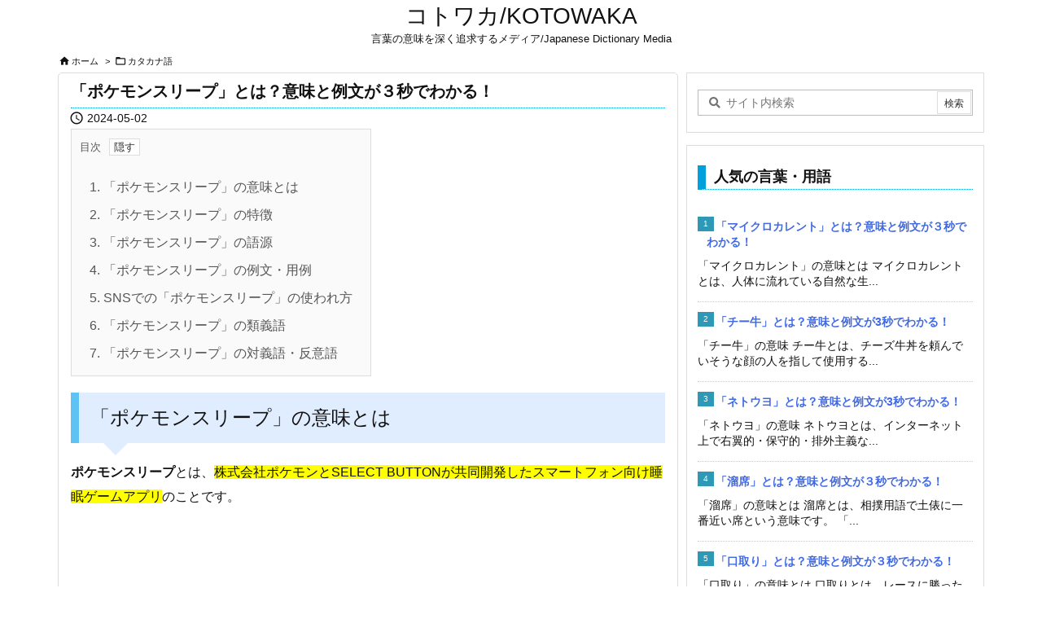

--- FILE ---
content_type: image/svg+xml
request_url: https://s.w.org/images/core/emoji/14.0.0/svg/1f979.svg
body_size: 955
content:
<svg xmlns="http://www.w3.org/2000/svg" viewBox="0 0 36 36" xml:space="preserve"><path fill="#FFCC4D" d="M36 18c0 9.941-8.059 18-18 18S0 27.941 0 18 8.059 0 18 0s18 8.059 18 18"/><path fill="#65471B" d="M18 31c-5.629 0-6.896-3.527-6.947-3.678a1 1 0 0 1 1.889-.658C12.987 26.782 13.895 29 18 29c4.128 0 5.022-2.242 5.059-2.337.193-.51.763-.78 1.276-.596s.788.739.612 1.255C24.896 27.473 23.629 31 18 31zM28.994 8.011A1.005 1.005 0 0 0 28.011 7c-.067-.001-1.653-.056-3.304-1.707a.999.999 0 1 0-1.414 1.414C25.56 8.974 27.901 9 28 9a.995.995 0 0 0 .994-.989zM12.707 6.707a.999.999 0 1 0-1.414-1.414C9.652 6.934 8.075 6.998 7.99 7A1 1 0 0 0 8 9c.099 0 2.44-.026 4.707-2.293z"/><path fill="#FFF" d="M29.895 15.058c-2.186-3.426-6.094-4.536-8.157-3.659-1.14.483-1.711 2.022-1.737 4.647-.006.616.018 1.294.072 2.032.032.435.067.876.119 1.353.134 1.219.777 2.181 1.859 2.779.72.399 1.581.604 2.471.661 1.523.096 3.137-.246 4.281-.799 1.21-.584 1.996-1.636 2.158-2.886.162-1.243-.187-2.749-1.066-4.128z"/><path fill="#F4900C" d="M30.962 19.186c.161-1.243-.188-2.75-1.067-4.128a8.85 8.85 0 0 0-1.631-1.878 5.958 5.958 0 0 0-2.764-.68 6.005 6.005 0 0 0-5.498 3.606c-.004.601.018 1.257.071 1.973.032.435.067.876.12 1.353.134 1.219.777 2.181 1.859 2.779.72.399 1.581.604 2.471.661 1.523.096 3.137-.246 4.281-.799 1.21-.585 1.996-1.636 2.158-2.887z"/><circle fill="#65471B" cx="25.5" cy="18" r="4"/><ellipse transform="rotate(-45.028 24.498 14.999)" fill="#FFF" cx="24.5" cy="15" rx="1.674" ry="1.303"/><path fill="#5DADEC" d="M21.81 22.648c.747.414 1.649.657 2.682.722.182.011.365.017.549.017 1.392 0 2.843-.315 3.981-.864.973-.47 1.698-1.214 2.102-2.117a.585.585 0 0 0-.254-.753c-1.421-.771-2.921 1.362-4.872 1.362-1.952 0-4.074-.936-5.256 0a.506.506 0 0 0-.065.728c.309.353.686.658 1.133.905z"/><path fill="#FFF" d="M6.105 15.058c2.186-3.426 6.094-4.536 8.157-3.659 1.14.483 1.711 2.022 1.737 4.647.006.616-.018 1.294-.072 2.032-.032.435-.067.876-.119 1.353-.134 1.219-.777 2.181-1.859 2.779-.72.399-1.581.604-2.471.661-1.523.096-3.137-.246-4.281-.799-1.21-.584-1.996-1.636-2.158-2.886-.162-1.243.187-2.749 1.066-4.128z"/><path fill="#F4900C" d="M15.808 19.432c-.134 1.219-.777 2.181-1.859 2.779-.72.399-1.581.604-2.471.661-1.523.096-3.137-.246-4.281-.799-1.21-.584-1.996-1.636-2.158-2.886-.161-1.243.188-2.75 1.067-4.128a8.85 8.85 0 0 1 1.631-1.878 5.958 5.958 0 0 1 2.764-.68 6.005 6.005 0 0 1 5.498 3.606c.004.601-.018 1.257-.071 1.973a41.06 41.06 0 0 1-.12 1.352z"/><circle fill="#65471B" cx="10.5" cy="18" r="4"/><path fill="#FFF" d="M10.954 15c-.203.828-1.019 1.5-1.822 1.5-.803 0-1.289-.672-1.086-1.5s1.019-1.5 1.822-1.5c.803 0 1.289.672 1.086 1.5z"/><path fill="#5DADEC" d="M14.19 22.648c-.747.414-1.649.657-2.682.722a9.097 9.097 0 0 1-.549.017c-1.392 0-2.843-.315-3.981-.864-.973-.47-1.698-1.214-2.102-2.117a.585.585 0 0 1 .254-.753c1.421-.771 2.921 1.362 4.872 1.362 1.952 0 4.074-.936 5.256 0a.506.506 0 0 1 .065.728 4.178 4.178 0 0 1-1.133.905z"/></svg>

--- FILE ---
content_type: image/svg+xml
request_url: https://s.w.org/images/core/emoji/14.0.0/svg/1fae0.svg
body_size: 421
content:
<svg xmlns="http://www.w3.org/2000/svg" viewBox="0 0 36 36" xml:space="preserve"><path fill="#FFCC4D" d="M35.07 32.558a1.92 1.92 0 0 0 .836-2.241c-.259-.81-1.07-1.317-1.921-1.317H32a1 1 0 0 1 0-2h1.5a1.5 1.5 0 1 0-.04-3c-.8.021-1.46-.623-1.46-1.423v-.003c0-.293.06-.578.176-.847a15.294 15.294 0 0 0 1.294-7.191C32.978 6.66 26.411.269 18.524.009 9.724-.281 2.5 6.766 2.5 15.5c0 2.371.548 4.609 1.5 6.619v1.88c0 1.086-.865 2.021-1.951 2a2 2 0 0 0-2.034 2.167C.101 29.225 1.069 30 2.133 30h8.039A1.17 1.17 0 0 1 11 32l-3.03.757a1.281 1.281 0 0 0 0 2.485c1.932.483 3.914.737 5.905.756l2.712.026c1.406.014 2.803-.31 4.029-1a8.289 8.289 0 0 1 5.642-.913c3.028.588 6.167.034 8.812-1.553z"/><path fill="#65471B" d="M18.736 24.003c-.754 0-1.504-.078-2.244-.234-2.693-.571-5.003-2.115-6.338-4.236a1 1 0 0 1 1.692-1.066c1.033 1.642 2.925 2.892 5.06 3.345 1.767.375 4.507.393 7.536-1.642a1 1 0 0 1 1.116 1.66c-2.129 1.43-4.489 2.173-6.822 2.173z"/><ellipse fill="#65471B" cx="14" cy="12" rx="2" ry="3"/><ellipse fill="#65471B" cx="23" cy="14" rx="2" ry="3"/></svg>

--- FILE ---
content_type: image/svg+xml
request_url: https://s.w.org/images/core/emoji/14.0.0/svg/1f433.svg
body_size: 260
content:
<svg xmlns="http://www.w3.org/2000/svg" viewBox="0 0 36 36"><path fill="#3B88C3" d="M32 12c2.122-2.122 5 14.312-3 21-2.757 2.305-6 2.969-8 2.969-2.371 0-10.029.031-13 .031-7.18 0-8-4.925-8-11s.82-11 8-11c6 0 10 2 13 3.996 4.977 3.312 5.992 3.861 8 2.004 3.213-2.97 1-6 3-8z"/><path fill="#55ACEE" d="M34.003 23c-.465 3.727-2.041 7.523-5.003 10-2.757 2.305-6 2.969-8 2.969-2.371 0-10.029.031-13 .031-4.035 0-6.062-1.555-7.062-3.996C.157 30.102 4 33 15 33c14 0 17-5 19.003-10z"/><path fill="#3B88C3" d="M32 14c4.123 0 4-5 4-7s-2 1-5 2-7-2-6 0 3 5 7 5z"/><path fill="#55ACEE" d="M10 7c0 2.209-.896 6-2 6S6 9.209 6 7s.896-2 2-2 2-.209 2 2z"/><path fill="#55ACEE" d="M8 5c0-3-6-2-6 0s3 1 4 3 2-3 2-3zm0 0c0-3 6-2 6 0s-3 1-4 3-2-3-2-3z"/><circle fill="#292F33" cx="6.5" cy="25.5" r="1.5"/></svg>